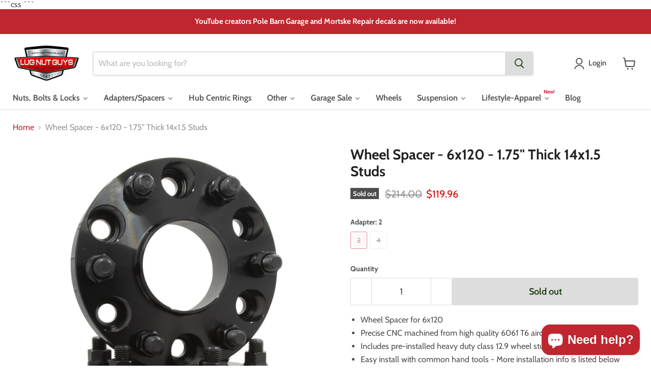

--- FILE ---
content_type: application/javascript; charset=utf-8
request_url: https://searchanise-ef84.kxcdn.com/preload_data.2Y0I5A1R0w.js
body_size: 9850
content:
window.Searchanise.preloadedSuggestions=['14x1.5 lug nuts','1/2 20 lug nuts','m14x1.5 lug nuts','lug nuts','12x1.5 lug nuts','7/16-20 lug nuts','american racing lug nuts','9/16-18 lug nuts','1/2 20 mag lug nuts','spline key','m12x1.5 lug nut','wheel adapters','hub centric rings','8 lug to 6 lug adapters','stainless steel lug nuts','wheel studs','14x1.5 lugs','12x1.25 lug nut','14x2 lugs','7/16-20 mag lug nuts','wheel adapter','10 spline lug nut socket','wheel spacer','6 lug to 5 lug adapters','1/2-20 lug nuts','bulge acorn lug nut 1/2-20','lug nut','m14x1.5 spline lug nuts','uni lug nuts','lug bolts','locking lug nuts','m14x1.5 lug bolt','black lug nuts','m12x1.25 lug nut','flat seat lug nuts','14x1.5 acorn','open end lug nuts','cragar lug nuts','12x1.5 17mm','14x1.5 lug bolt','12x1.5 conical nuts','center caps','wheel locks','mag washers','lug bolt','90 degree conical','uni-lug oval','m14 x 1.5 lug nuts','spike lug nuts','center cap','mag style lug nut 1/2-20','shank lug nut','12mmx1.5 lug nuts','red lug nuts','5x114.3 to 5x120','5x100 to 5x114.3','8x6.5 to 8x180','1/2 20 shank lug nuts','6x5.5 wheel spacer','5 lug to 6 lug adapters','wheel stud','9/16 lug nuts','6x5.5 to','lug nut washers','5/8 18 thread lug nut','ball seat lug nuts','14x1.5 lug studs','5x114.3 to 5x100','mag wheel lug nuts','mag lug nuts','wheel spacers','m12x1.5 lug nuts','bronze lug nuts','5x5.5 to 6x5.5','70.3mm hub rings','ford lug nuts','8x6.5 wheel spacers','left hand thread','5x5.5 to 5x5','toyota lug nuts','spline lug nuts','1/2 20 left hand lug nuts','lug studs','jl to jk wheels','dodge ram 1500','chevy lug nuts','1/2-20 wheel studs','6 spline lug nut key','2018 f150 lug nuts','et style bulge acorn lug nut 1/2-20','m12 x 1.5','20 lug nuts 7/16 chrome mag nut 75 shank cragar','et lug nuts 7/16','m14x2 lug nuts','14mm x 1.5','8x6.5 to 8x170','5/8 lug nuts','14x2 lug nut','acorn lug nut 9/16-18 chrome','wheel lock keys','14mmx1.5 lug nuts','5x5 to 5x4.75','valve stem','lug nut key','jeep jl to jk wheels','blue lug nuts','wheel stud conversion','tuner lug nuts','spiked lug nuts','ball seat','5x115 to 5x120','appliance roto step mag','m14x1.5 lug nuts set','5x120 to 5x115','5x108 to 5x114.3','f150 lug nuts','red lug nuts 14x1.5','hub rings','4 lug to 5 lug adapter','trailer lug nuts','4x100 to','5x5 to','hub centric','5x5.5 to','hub centric ring','5x4.75 to 5x120','open end','et style 1/2','et style','lug nuts 9/16 18','keystone washers','5x4.5 to 5x4.75','5x4.5 to 6x5.5','12x1.5 x 2','7/16 x 20 shank lug','toyota tundra lug nuts','1/2-20 lug nuts 13/16','bullet lug nuts','19mm lug nuts','8x6.5 to','enkei lug nuts','dodge ram 2500','5x100 to 5x120','12x1.5 bulge','1/2 x 20 lug nuts','2013 f150 lug nut','6x139.7 spacer','5x135 to 6x135 adapters','land rover','5x114.3 to 5x108','2014 ford f150','10 spline lug nut','7/16-20 et conical lug nut','purple lug nuts','orange lug nuts','5x100 to 5x112','12x1.25 lug studs','5x5 to 5x4.5','5x4.5 to 5x5','honda lug nuts','extended thread','left hand','7 spline lug nut key','one piece lug nut','pink lug nuts','5/8 18 lug nuts','8x170 to 8x6.5','1/2 20 lug nuts open','silverado lug nuts','12x1.75 lug nuts','wheel lock','jeep wrangler','1/2x20 chrome lug nuts','chrome lug nuts','center cap lug nuts 14x1.5','5x5 to 6x5.5','gunmetal lug nuts','lug nut washer','5x5.5 to 5x4.5 adapters','lug nuts for aluminum wheels','5x5 to 5x5.5','7/16 20 lug nuts','extended lug nuts','lug stud','jk to jl lug nuts','et whee','mag seat','aluminum lug nuts','et lug nuts','appliance style mag lug nut bushing','mustang lug nuts','locking lug nuts 14x1.5','long lug nuts','american racing','ford fusion','mag lug','lug nut covers','8 lug adapters','uni lug','honda 12x1.5 lug nuts','uni-lug washer','cragar 1/2x20','gold lug nuts','bulge acorn 3/4 hex open end lugs','5x110 to 5x114.3','2014 ford lug nuts','1/2 20 lug nuts acorn','5x120 to 5x114.3 adapters','jl to jk lug nuts','5x135 to 5x5','offset washers','2018 ford f150 lug nuts','14x1.5 et','5x105 to 5x114.3','1/2x20 lug nut','lug nuts 12 x 1.5','ford ranger','matte black lug nuts','keystone lug nuts and washers','5x4.75 to 5x5','5x115 to 5x114.3','steel wheel lug nuts','5x4.5 to 5x5.5','45 degree conical','6x135 to 6x5.5 wheel adapters','jk jl','valve stems','green lug nuts','13/16 lug nuts','chevy lug adapters','appliance roto','torq thrust lug nuts','1/2 lug nuts','mag lug nut','2022 gmc 1500 sierra','12 x 1.5 mm nuts','14x1.5 stud','1/2 20 lug nuts mag','red ball seat','12x1.5 lug nuts open end','gmc lug nuts','1/2-20 shank lug nuts','6x5.5 to 6x135','black chrome lug nuts','12x1.5 lug bolt','7/16 lug nuts','1/2 20 standard acorn lug nut','14x1.5 lug bolts','lug wheel lock nuts','4x100 to 5x114.3','14x1.5 lug nuts black','m12x1.5 lug bolt','wheel spacer 5x5.5 to 5x5.5 pattern','9/16 mag shank','5x4.5 to','centric hub ring','5x108 spacer','2016 f150 lugnuts','5x135 to 6x5.5','tacoma lug nuts','f250 lug nuts','5 to 6 lug adapters','1/2 20 lug bolts','shank lug nuts','cragar washers','5x4.75 to 5x4.5','m14x1.5 lug','5x100 to 5x110','7/16 lug nut','locking lug nut','bulge acorn lug nut 1/2-20 chrome','45 degree cone seat','dodge charger','1/2 20 left hand thread lug nuts','6x5.5 to 5x5.5','flat seat','5x120 to 5x4.75','chrome center cap','12x1.25 lug bolt','jl to jk','lug wrench','m12 x1.5','mercedes lug bolt','standard mag lug nut 1/2-20','12x1.5 extended lug nuts','jeep cherokee','4x114.3 to 5x114.3','14x1.5 open end','70.5 hub rings','5x100 to 5x114.3 adapters','toyota tacoma','5x120 to 5x120','oval uni-lug','wheel spacers ram 1500','nissan lug nut','7/16 wheel studs','1/2-20 lug nut','2015 f150 lug nuts','5x150 to 6x139.7','m12 1.25 wheel nut','lug nut socket','108mm to','hub ring','pontiac lugnuts','cragar lug nuts washers','5x135 to 5x139.7','dodge ram lug nuts','60 degree conical','stainless steel','dual thread','wheel bolts','valve stem cap','7/16-20 shank diameter','14x1.5 shank lug nuts','8 lug to 5 lug adapters','5x110 to 5x100','left hand lug nuts','6x114.3 to','5x5 to 5x5','duplex mag lug nuts','et washers','5/8-18 lug nut','6x4.5 to','m12 x 1.50 lug nut','5 spline lug nut key','12mm x 1.5','lug nut caps','5x120 to 5x114.3','toyota lug nuts for in alloy wheels','acorn lug nuts','5x127 to','2017 f150 lug nuts','to 5x5.5','70.5mm to','5x4.5 to 5x5.5 wheel adapters','ram 1500 lug nut','colored lug nuts','jeep jk lugnuts','wheel spacers 5 lug','lug nut studs','lug nuts ford maverick','5x112 to 5x110 adapters','3/8 lug nuts','75 shank diameter','ford f150','subaru lug nuts','chevy silverado','compatibility tool','5x112 to 5x114.3','long shank','lug nuts for jeep','6x4.5 to 6x5.5','56.1mm hub centric','jl wheels on a jk','mag shank','1/2 20 acorn lug nuts','dually mag lug nut','14x1.5 wheel nut','black locking lug nuts','m12x1.25 lug bolts','1/2 20 et lug nuts','83mm to','8 spline lug nut key','lug nut cover','wheel lock key','jeep jl lug nuts','4 to 5 lug adapters','open end lug nut','locking shank lug nuts','5x5.5 to 5x4.75 adapters','centric rings','6 lug to 8 lug adapters','7/16-20 conical seat open end bulge acorn extended thread lug nuts','14x1.5 spline lug nuts','14x1.5 mag lug nuts','5x5.5 to 5x135','spline tuner bulge acorn lug nut 12x1.25 chrome','8x180 to 8x6.5','keystone lugs','17mm hex','stud conversion','m12x1.5 mag wheel lug nuts','2018 silverado lugnuts','5 x 4.5 to 5 x 4.5 wheel','gm lug nut','12x1.5 mag shank lug nuts','hub centric spacer','14x1.5 lug','6x135 to','14x1.5 extended thread lug nuts','5x4.5 spacer','wheel spacer lug nuts','4x100 to 4x114 adapter','5x120 to 5x100','mag seat lug nuts','locking lug','65.1mm to','lug nuts 14 x 1.5','5x108 to','13/16 et mag wheel shank lugs','oem lug nuts','3mm wheel spacers','5x114.3 to 5x110','87.1 hub rings','5x110 to 5x120','hub-centric ring','white lug nuts','dodge charger lug nuts','6x135 to 5x5.5','black center','ford escape lug nuts','5x135 to','wheel center caps','conical seat','ford bronco','6x5.5 to 6x120','roto lugs','78.1mm to','jeep jk','spiked lug','5x127 to 5x115','6x120 to','nitto ridge grappler','ford fusion lug nuts','12x1.5 stud','5x114.3 to 6x139.7 adapters','14mmx1.5 black lug nuts','low profile lug bolts','12x1.25 mag','6 to 5 lug adapters','12x1.5 ball seat lug nuts','lug nuts 14x1.5','2010 f150 oem lug nuts','12x1.5 shank','14x2 lug nuts','to 5x5','ford escape','5x114.3 to 5x115','5x108 to 5x120','lug bolts 14x1.5','10 spline key','14x1.5 black','12 x 1.5 acorn','12x1.5 mag lug nut','8x200 spacers','12 s 1.5 lug nut','chrome washers','2017 ford expedition','flat top','is f350','black wheel locks','1/2-20 lh lug nuts','jeep wrangler lug nuts','corvette lug nuts','lug nut 9/16-18 3/4','2015 ford f150 lug nuts','m12 x 1.25','hostile wheel','m12x1.5 conical','7/16 20 lug nuts mag','torq thrust','5 lug to 4 lug adapter','mag lug nuts 12x1.5','hubcentric rings','bulge acorn','shank style','keystone lug nuts','5x114.3 spacer','73mm to','mag style lug nut','solid lug nuts','6x5.5 to 5x5','ford edge','5x4.5 to 5x4.5','lug bolts left hand thread 1/2-20 lh','4x4.5 to 5x4.75 wheel adapter','grey lug nuts','2017 tacoma lug nuts','6x5.5 to 5x4.5','centric hub rings','ford focus','m14 x 1.5','lug nuts 2016 f-150','dodge durango','8x180 spacers','steel lug nuts','ford lug nut','custom lug nuts','14x1.5 lug nut','jeep lug nuts','hub centric rings 106.1mm','6x5 to 6x5.5','14x1.5 locking lugs','12x1.5 open','5x114.3 to','to adapter','open lug nuts','7/8 lug nuts','lexus lug nuts','mag 14x1.5 lug nuts','acorn lug nut','black et style bulge acorn locking','lug nuts for steel wheels','6x120 to wheel adapters','et lug nuts 14x2','12x1.5 spline lug nuts','aluminum hub centric wheels ring','5x115 to','lug nut lock key','lug nuts for american racing mag wheels','acura lug nuts','12mm 1.5 lug nut','3/8 lug nut','5x135 to 5x5.5','enkei rims','chevrolet lug nut','m12 x 1.50 conical seat lug nuts gold','wheel stud conversion 1/2-20','2016 ford f150 lug nut set','standard acorn lug nut 13/16 hex','ford focus lug nut','7 spline lug tool','12x1.5 lug bolts','6 lug to 5 lug','1/2 20 extended thread lug nuts','5x127 to 5x120','5x105 to','2014 f150 lug nuts','5x5 to 5x115','gm black','12x1.5 lug nut','5x115 to 5x115','star lugs','7/16 mag wheel lug nuts','5x150 to 5x5','60.1mm to','metric lug nuts','2005 f150 lug nuts','toyota camry','6x139.7 to 6x135','gm lug nuts','lug nut 7/8 hex','radius seat lug nuts','5 lug to 6 lug','3/8-24 lug nuts','6 spline nuts','2023 lug nuts','part number','5x5.5 spacer','shank diameter','9/16 18 7/8 lug nuts','ford maverick','be lug nuts','wheel lug','center ca','standard mag lug nut','60 degree cone','5x115 to 5x127 wheel adapters','2 inch wheel spacer','1/2 20 open end lug nut','12 1.25 lug nut','12x1.5 shank lug nut','8 lug spacer','5x4.5 to 5x4.25','5x120 to','color lug nuts','1/2 20 conical 60 degree lug nuts','tpms sensors','1/2 x 13 lug nuts','stainless lug nut','5x112 to','wheel lug nuts','torque lug nuts','wheel stud conversion 14x1.5','jeep jl','toyota tundra','et style bulge acorn lug nut 12x1.5 chrome','black 7/16-20 lug nuts','5x5.5 to 5x150','9/16-18 7/8 hex chrome 1.9 flat top','2020 f150 lug nuts','7/16x20 shank style','5 lug nuts for ring','14 x 2 lug nuts','5x110 to 5x112','5x112 to 5x100','lug nut socket socket tool','tuner lugs','8205cc shank','14 mustang wheel spacer','2011 toyota camry','1/2 a 20 bullet lug nut','aftermarket aftermarket wheels lug nut','2022 silverado 1500 red lug nuts','76mm hub centric rings','mcgard lug nuts 12x1.5','return an item','5x105 to 5x105','lug key','12x1.5 lug nuts 13/16','2017 ford f150 lug nuts','my order','5x4.75 to 5','1/2 20 long shank lug nuts','replacement wheel studs','enkei rpf1','1/2 20 lug nuts black','gorilla lug nut','ram 2500 lug nuts','toyota corolla','subaru outback lug nuts','wheel stud conversion 12x1.5','lug nut 1954','14x1.5 spike lug','4x4.5 to 4x4.5 spacer','5x120 to 5x112 wheel adapters','5x5.5 to 6x135','wrangler lug nuts','1/2 x 20 x 3/4 chrome lug nut','14x1.25 lug bolt','14x1.5 studs','2019 f150 solid lug nuts','phone number','appliance step mag style lug nut','lug nut removal tool','73.1mm to','7/16-20 lug bolt','5x4.5 spacers','wheel adapters to','5x100 to 5x120.65','12x1.5 et','5x139.7 to','lug nuts for','black chrome','57.1mm to','jeep jk for jl wheels','mag shank lug nuts','rv lug nuts','5x5 to 5x5 wheel spacer','black 1/2-20 lug nuts','toyota 4runner','american thrust lug nuts','cragar sst','7/16x20 lug nuts','lock lug key','mcgard 14x1.5','extended thread lug nuts','et style 7/16','1/2x20 et black acorn','snowflake lug nuts','5x4.75 to 5x110','bronco sport','lock nuts','hub centric rings to 72.6','wheel spacer studs','jl to jk wheel locks','1/2-20 mag lug nuts','5x5 to 5x120','et 12x1.5','gmc sierra','lug nuts for a 2012 ford f-150','lug centric','12x1.5 studs','m12x1.5 stud','77.8mm to','1998 chevrolet silverado','bulge acorn lug nut','offset washer','14x1.5 shank','12x1.5 lug nuts toyota','1995 f150 lug nuts','et style bulge acorn lug nut 1/2-20 chrome','6x127 to 5 lug','6 to 8 adapters','1/2-20 et lug nut','ram 1500 lug nuts','3 inch spacers','mag washer','standard mag lug nut 7/16-20','ford f250 lug nuts','5x114 to 5x100','1997 chevy silverado lug nuts','2011 ford f150','cragar shank lug nuts','mag lugs','71.5mm to hub rings','61 shank diameter','et 14x1.5','lug bolts 1/2-20','hub cap','blue acorn lug nuts','installation torque','2013 f150 lug nuts','lug nuts 2013 dodge','2009 chevrolet silverado 1500 lug nuts & wheel locks','5x5.5 to 6x135 wheel adapters','spline lug','c corvette','5x4.75 to 5x115','12x1.5 black','66k648 lug nut set of 24','6x135 to 6x139.7','toyota tundra 2020','62 shank diameter','wheel nut','1/2 20 lug nut','red acorn','wheel adapter 5x5 to 5x5.5','black ram lugs','mercedes hub rings','2015 ford f150','2012 ford 150 lug nut','6 spline key','off center','7/16 lug nuts rh','5x114.3 lug nuts','lug nut lock','subaru crosstrek','ss lug nuts','5/8-18 lug nuts','12 1.5 lug nut','matte black','m12x1.75 lug nuts','14x1.5 open end lug nuts','m14x1.5 lug nuts locks','reverse thread lug nuts','5x4.75 to 5x4.5 wheel adapters','spline et','6x132 to','5x127 to 5x114.3','tuner style lug nuts','5x120 adapters','14x1.5 spline black','12x1.5 mag','8x165.1 to','8x170 to 8x170','4x100 to 5x100','black acorn lug nuts','nissan frontier','lug nuts for mag wheels','nissan titan','6x139.7 to','lug bolt 14x1.25','toyota locking lug nuts','5x4.25 to 5x4.5','1/2 20 conical lug nut','5 x 4.5 to 5 x','2006 dodge magnum','8x165.1 to 8x170','spline drive','lug nut sockets','dome top','63.4 to hub centric rings','72.6 to 64.1mm','wheel spacer 6x5.5','2011 f150 lugnuts','wheel stud converts','bullet bulge acorn lug nut 7/16 20 3/4 hex','lug nut tools','valve stem tpms','5x120 spacer','1/2×20 spike lug nut','replacement key','toyota lug nuts for steel wheels','standard acorn chrome 13/16','m14x1.5 shank','106mm to','6 to 8 lug adapters','wheel spacer 8x6.5','5x114.3 spacers','5x5 to 5x150','cadillac ats 2018','wheel adapter converts 5x115 5x120.65','lug nuts 1/2-20','lug nuts 7/16-20','1/2-20 open end lug nut','14x1.5 wheel locks','77.8mm hub centric rings','6 spline lug nut','3 hub centric rings','2.5 wheel spacers','5x112 to 5x115','5x114.3 to 5x105','lug nuts 14x2','jaguar lug nuts','1/2 20 mag lug nuts 1.38 shank','mm to mm','4x114.3 to','90 degree lug nut','hub centric rings 64.1 to','2019 silverado lug','dual thread lugnuts','pontiac trans am lug nuts','5x110 to','4x108 to','green center','87.1 to hub centric rings','112 mm hub ring','keystone offset washers','12x1.25 shank','14 x 1.5 lug nut','lh thread','4x4.5 to','66.6mm to','12x1.5 nuts','2004 ford f150','deep lug nuts','f250 superduty','2012 f150 lug nuts','spike lugs','gorilla 14x1.5','et style bulge acorn lug nut','8 to 6 lug','5x5 spacer','14x1.5mm lug nut','m12x1.5 acorn lug nut','wheel adapters 4x4.5 to 5x4.5','5x105 to 5x100','12x1.5 acorn lug nuts','5 x 114.3 to 5 x','bmw lug nuts','left hand bolt','open ended lug nuts','range rover','9/16-18 mag seat lug nuts','22 ram lug','1/2 13 lug nuts','black m12x1.5 lug nuts','hubcentric wheel spacers','2009 subaru impreza lug nuts','stainless lug nuts','4x114.3 to 4x100','5x4.75 to','5x5.5 to 5x4.5','2021 toyota camry','14x1.5 conical lug bolts','73.1mm to 67.1mm','12mm x 1.25','mag lug nuts 1/2-20','120mm to','bulge acorn 1/2-20 left','jeep jk lug nuts','5x150 to','wheel adapters for a 2020 gmc 1500','1/2-20 bulge acorn','titanium lug bolt 14x1.5','2004 ford mustang','black 14x1.5 lug nuts','hub rings 106.2','hub centric rings 71.5 to','12x1.5 acorn','1/2 ×20 1 shank black','74mm to','black spline lug nuts','hub centric rings 83mm to','1 inch spacer','us mag lug nuts','pontiac gto','wheel lug bolts','acorn locks','trailer lug','m12x1.5 seat','8x210 spacer','hub centric rings 66.1 to','gray lug nuts','locking lug nut keys','jk to jl','uni lug shank','jeep cherokee lug nuts','5x4.5 to 5x135','wheel nuts','open end bulge acorn lug nut','5x108 to 5x100','m12x1.5 studs','7/16 x 20 shank lug nut','2014 gmc sierra','1984 chevy camaro','roto lug','12x1.25 tuner locking lug','nitto recon grappler','spike lug nut','5x120 to 5x127 adapter','2017 silverado lug nuts','mcgard wheel locks','conical seat wheel bolt 14x1.5','hub centric rings 106.1mm to','5x4.5 to 5x120','9/16x18 lug nuts','5x5.5 to 5x5 wheel adapters','vw lug nuts','2024 lug nuts','aluminum wheel lug nuts ford','mag style','5x5 to 6x135 adapters','14x1.5 lug nuts flat','stainless steel lug nut','5x100 to 5x108 adapter','lug nut wrench','conical seat 60 degree','lug nuts 9/16','lug nuts for aftermarket wheels','mcgard lug nuts','to 6x120','12×1.25 lug nuts','wheel cart','wheel studs m14','5x114 to 5x108','wheel adapter bolts','5x114.3 to 5x112','sti spacer','blue lug nut','soft socket','m16x1.5 lugs','hubcentric ring','hub center rings','tuner lug','wheel adapters 5x100 to 5x114.3','spacer lug nuts','black tuner lug nuts 12x1.5','lug bolts 12x1.5','1 shank lug','16x1.5 lug','lug nuts black','lug nut cover cap','12x1.5 black lug nuts','1975 corvette black','to 6x5.5','duplex acorn','5x120 to 5x5','1987 chevy camaro','5x4.75 to 5x4.75','2019 lug nuts','m14x1.25 lug nut','hostile wheel lugs','bore center caps','12x1.5 lug nuts et','lug nut locks','lugs for studs','open end lugnuts','4x4.5 to 5x4.75','12.9 lug nut','6x114.3 to adapter','open end lug nuts 12x1.5','lug locks','lug nut et','lug nuts 7/16','10x1.25 thread','14 mm by 1.5','4x4 to 5x4.5','trailer wheels','12x1.5 lug studs','f-150 lug nuts','3/4 hex wrench','toyota rav4','rim bolt','14 1.5 lug nuts','15 mm hex lug','m14x1.5 lug nuts spline','dodge ram 2500 14x1.5 original','open end 12x1.5','50mm lug bolt','2021 ford f150','ball lug nuts','14x1.5 et lugs','corvette aluminum wheel lug nuts','centric ring','2013 ford f150 lug nuts','wheel adapter converts 5x5 to 5x120 1.25 thick','acorn lug nut 1/2-20','open end et style bulge acorn lug nut 1/2-20','66.9 hub centric ring','10 spline lug nut tool','spline drive tuner conical','bulge acorn lug nut 14x1.5','1/2 20 locking lug nut','ford explorer','lug nut 14x1.5 black','14mm lug nuts','toyota tundra 2000-2019','7/16 x 20 lug nuts','black lugnuts 2022 ford f150','lug shank diameter 0.75','121.3 hub rings','acorn lug','hub centric rings 67.1 to','5x100 to','dually lug nuts','m14x1.5 studs','et style bulge acorn','4x130 to','toyota highlander','2010 f150 lug nuts','ball seat 12x1.5','2003 dodge ram lug nuts','h113 rage','5x150 toyota','dually mag','m12x1.25 mag','m14x1.5 thread with a length bolt','h 1 line','2015 toyota avalon','tuner bolt','spline et tuner bulge acorn lug nut 7/16-20 chrome','14x1.5 22mm','right hand lug nuts','super duty lug nuts','7/16 mag shank','5 x to 5 x','2009 dodge charger','5x4.25 to 5x4.75','66.6mm to 57.1mm','2015 chevy silverado 1500 lug nuts','5x112 to 5x120','camaro lug nuts','5x4.5 to 6x5.5 wheel adapters','12 x 1.25 lug nuts','spline lug nut','5x4.5 to 5x4.5 spacers','bulge acorn lug nut 12x1.5 black 3/4 hex','12x1.5 bulge acorn','5 lug to 5 lug','cragar lug nut','pearl black lug nuts','bulge acorn lug nuts 14x1.5','mag wheel','et style bulge acorn lug nuts','m12-1.50 acorn nuts','3 inch wheel spacers','mkw wheel','11/16 hex 7/16 thread lug nut','12 x 1.5 lug nuts','wheel adapters from 5 lug to 8 lug','m14x1.5 shank lug nuts','14x1.25 wheel lock','45 degree conical seat','nissan rogue','open end et style bulge acorn lug nut','ford mustang','mag lug nut 1/2-20','45 degree seat','convert 6 lug to 5 lug adapters','1994 ford f150','2006 ford f150 oe lug nut','appliance lug','hostile sprocket','chrome valve stems','7804 lug nut','1/2x20 shank lug nuts','dodge ram','left thread','12 x 1.75 lug nut','12x1.5 locking lug nuts','2016 silverado lugnuts','et uni lug','short shank lugnuts','wheel spacers for 2007 ford','ram 3500 lug nuts','5x114.3 to 5x100 adapters','standard mag 1/2-20','12x1.5 wheel studs','shank lugnuts','14x1.5 13/16 lug nuts','ford edge oe lug nuts','open end 1/2 20 lug nuts','2016 ford lug nuts','2014 ford f150 lug nuts','bulge lug nuts','5x5 spacer/adapter','m12x1.5 lug','5x120 to 5x115 wheel adapters','lug washers','ford f250','lug nuts 12x1.25','lug nuts 2014 ford f150','12x1.5 et lug nuts','9/16-18 mag lug nuts','conical extended thread lug nuts','mag wheel washers','5x120.7 to 5x120','duplex xxl','trailer lug nuts 1/2 20 thread','12mm stud','valve cap','uni lug washer','m14x1.5 mag wheel lug nuts','12x1.5 open end lug nuts','hex x','78mm to','12x1.5 mag lug nuts','bulge acorn nut','5x135 to 5x4.5','chrome center caps','wheel adapters 6x5.5 to','2012 jeep wrangler','dodge lug nuts','12 x 1.5 cone','2009 ford f150','lugs nuts','to 5x120','black shank lug nuts','8 to 5x5.5','set of 24 lug nuts 7/8 2011 ford f150','12x1.25 et','steel wheels','wheel key','hub centric adapter','duplex thread','5/8 lug bolt','130.8mm to','open end acorn','1/2 20 lug nuts flat','1 inch lug nut','red lug nuts for 2017 car','ford to gm 5 to 5','ford explorer lugs','2020 silverado 1500 lug nuts hex','studs for','6 lug to 4 lug','audi a','20x10 wheel','m12x1.25 lug nut spline','14x1.5 et style','bulge acorn 12x1.5','et style bulge acorn lug nut 12x1.25 chrome','1/2 in 20 lug nuts','black mag lug nuts','flat black lug nuts','infiniti factory','6x139.7 lug nut','wheel lug nut m14x1.5 22mm hex factory','lug nut 1,5','m14x1.5 spline lugs','6x5.5 to 5x4.75','wheel spacer 5x4.5','security lug nut','wheel caps','12x1.25 mag lug nut','radius seat','standard mag lug nuts 7/16-20 dome top 75 shank','roto step','19mm hex','what size lug nuts fit a 2014 ford f150','5x135 spacers','8x170 to 8x180','gmc canyon','6x5.5 to 6x5.5 wheel spacer','5x100 to 5x108','5x120 to 5x4.5','83.06 to rings','64.1mm to','made in usa','spoke lug','contact number','cragar sst mag 7/16-20','sst mag lug nut 1/2-20','6x5.5 to 6x4.5','14x1.5 open','2018 f150 lug nuts oe','54.1mm to','1/2 20 lug studs','wheel bolt','torque specifications','black lugnuts','1/2 locking lug nuts','nitto mud grappler','14 lug nut','0.87 shank mag wheels','wheel spacer 5x4.75','1104 lug nuts','tacoma to tundra','shoulder lug nuts','dodge adapters','f350 lug nuts','black 9/16-18 spline lug nut','lug nut adapter','cragar ss 1/2 lug nut','cragar offset washers','subaru crosstrek lug nuts','lug hole','14mm lug nut','nitto tires','2019 f150 black','5 on 5 to adapter','spline lug nut key','7/16-20 chrome lug nuts','14x2 black','converts 5 lug','shank lug nut 12x1.25','oval washers','9/16 x 18 lug nut','lug nut stud','12x1.25 chrome lug nuts','to 5x4.75','spacers 8x6.5','chrysler lug nuts','after market lug nuts','one piece lug nuts','acorn 1/2-20 lug nuts','wheel adapters 5x115 to 5x120','lh rh lug nuts','chevy k10 lug nuts','22mm lug nut thread','black lock','lincoln lug nuts','12x1.5 flat seat','shank style lug nuts','f250 super duty','to 5x4.5','73.1mm to 63.4','ford edge lug nuts','m14x1.5 lug bolts','5x4.75 to 5x112','m12x1.5 lug nut ball seat','solid lug nuts f150','lug studs 1/2-20','mazda lug nuts','2006 toyota camry','left hand thread lug nuts','ford ranger lug nuts','2023 ford black lug nuts','2014 lug nuts','factory lug nuts','lug bolts 14x1.25 black conical stud bolt 28mm shank','open end lug','toyota tacoma 2009','washers for','2003 toyota tacoma','lug nut 14x1.5','wheel spacers corvette','2020 lug nuts','lug nuts 1/2 20','bullet lug nut','et spline','bulge acorn lug nut 1/2-20 3/4 hex','jl wheels on jk','5x115 to 5x4.75','hub centric rings 108mm to 78.1mm','9/16-18 lug nuts set of 32','hostile rims','spline lug socket','60 shank diameter','bulge acorn lug nut 1/2-20 black 3/4 hex','shank offset','track order','1 shank lug nuts','lug nut soft socket tool','8 spline key','59 shank diameter','3/4 hex 14x1.5 lug nut','5x100 to 5x120 adapters','shank lugnuts shank diameter','5 to 4 lug adapters','spline 12x1.5 acorn bulge','wheel adapters 5x4.75 to 6x5.5','4x108 to 4x100','5x5 to 5x114.3','lug nut 12x1.5','toyota lug nuts that fit','centerline mag nuts','1/2-20 lug nuts for mopar wheels','m12x1.5 cragar','5x114 67 to 5x114.3 60','et spike lug nuts','trailer lug bolts','aluminum wheel lug nuts','mag x','5/8 lug nut','5x114.3 to 5x135','8 bolt lug wheel adapters','x 3/4 x','lug nut washers for keystone','6x4.5 to 5 lugs','5x120 to 5x108','lugs for ram 2500','20 new chrome acorn lug nuts 10 rh right 10 lh left mopar','6x139.7 to 5x114.3 wheel adapter','5x127 to 5x135','5x5.5 to 8','et open end','5x4.25 to','5x120 to 5x110 wheel adapter','wheels lug nuts','5x115 black nuts','4x100 spacer','cragar uni-lug oval','honda rings','5x114.3 to 5x115 adapters','conical seat 45 degree','5x130 to','7/16 shank nut','12x1.5 et conical','5x114 to 5x120 adapter set','chrome lug bolts','531142 lug nuts','1/2 x 20 x','1/2 lug bolts','et mag','8 lug to 10 lug','1988 toyota 4runner lug nut','5x100 to 5x115 wheel adapters','et style bulge acorn lug nuts 12x1.5 black','8x170 to','wheel washers','12mm acorn','round top lug nuts','lug nuts 12x1.5','8x180 to 8x170','ford expedition','2011 f-150 lug nuts','2020 toyota tundra','cragar ss','wheel lock set','6x5.5 to 6x5','12mm lug nut','black lug nuts 14x1.5','2018 chevy silverado 1500','0.5 thick wheel spacer','x jeep','7/16x20 cragar','lug nuts bulge acorn 1/2-20 chrome 1.9','9/16-18 wheel locks','chevelle lugnuts','2017 jeep wrangler unlimited','2016 ram 1500 lugs','hub centric rings 70.1 to','6x139.7 to 5x139.7','2012 toyota camry','6 lug to 8','universal lug adapters','12x1.25 lug nuts','5 x to 5 x 4.5','enkei rpf1 lugs','7 spline lug nuts','12 x 1.5 spline','wheel nuts ford escape','flat lug nuts','1/2 acorn bulge','20mm spacer','center line','adapters to','70.5 hub rings to','114.3 lug nuts','2015 jeep cherokee','mag nut','flat seat lug bolts','5x5 to 6x135','12 x 1.5 mag lug nuts','spline drive bulge acorn lug nut 14x1.5 xl long black','hub centric rings 56.1','71.5 hub rings','f 150 lug nuts','lug shank diameter','thin wall socket','lift kit','5x120 to 5x112','5x4.5 to 5x112','7/16x20 lug nut','standard acorn','1975 chevrolet lug nut','12x1.5 tuner conical nuts','chevy colorado lugnuts','cone seat lug nuts 9/16x18','95 hub bore','wheel adapter 5x114.3 to 5x110','lug nut covers black','f350 lug nuts 14x1.5mm','jeep tj','washers for lug nuts','5x112 spacer','7/16-20 lug bolts','2004 toyota highlander wheel lock key','lug nut cap','1.5 lug nut','5x100 spacer','shank length','1/2 20 mag lug nuts shank','orange lugs','spline lugs','12x1 5 mag style','4 wheel adapters bolts','c10 lugnuts','5×5.5 to wheel','2006 camry lugnuts','black 7/16 spline','7/16 left hand thread lugnuts','lug nut 2024','5x5 spacers','wheel adapter 5x100 to 5x114','m12x1.5 21mm hex','wheel spacer 5x4.5 to 5x4.5 1.25 thick','5x4.75 to 5x5 wheel adapters','71.6 hub centric rings','7/16 thread 13/16 hex','5x150 to 6x5.5','acorn bulge','1/2×20 lug nuts','et lug nuts m14x1.5','lug nuts toyota 4runner 1997','m12 1.5 lug nut','14x2 bulge acorn','acorn lug nuts 12x1.5 13/16 hex','lug nuts m14x1.5','5x100 to 5x110 wheel adapter','to 8x180 wheel','2022 ram 2500 lug','et washer','lug nuts with washers','spiral lug nuts','5x114.3 to 4x100','m14x1.5 stud','mercedes benz','round top mag','5x110 to 5x105','toyota mag wheel lock','wheel lug nut','lugnut cap','14x1.5 lug nuts open end','5x115 spacers','race star','7/16-20 open lug nuts','et style bulge acorn lug nuts 14x1.5','thickness adapter','closed acorn nuts','7 spline key','9/16-18 13/16 lug nut','2007 dodge ram','m12 x 1.5 bulge','22 chrome rim','open end bulge acorn lug nuts 9/16-18 13/16 hex','tuner socket','1/2 lh chrome','oe replacement','2015 lug nuts','5x114.3 wheel spacer','m12x1.5 ball seat lug nut','2011 nissan altima','appliance roto step mag style lug nuts 7/16-20 chrome appliance roto step mag style lug nuts 7/16-20 chrome','7/16-20 lug nut','camaro ss wheel spacer','2011 f150 lug nuts','6 lug adapter','75 shank mag 1/2','6x5.5 to 6x135 wheel adapters','lug nuts jeep','dually acorn nut','5/8 18 lug nut','1/2-20 lugs for oem mustang wheels','lug nuts star','7/16-20 torque lug nuts','lug nuts mag style','1/2 × 20 lug nut','2018 ford lug nuts 12 x 1.5','m14 x 1.5 75 shank','7/16-20 13/16 lug nuts','6 lug to lug','12 x 1.25 19mm hex','12x1.5 40mm','racing lug nuts','mag wheel 1/2 20','lock lug nut','5x120 to 5x114','14x1.5 et bulge','14x1.5 28mm','1964 ford lugs','dual thread gm','stain steel lug nuts','enkei raijin','disc brake','et style 12x1.5','7/16-20 open end lug nuts','9/16 18 lug nuts','tundra lug nuts','wheel lugs','bulge acorn lug nuts 12x1.5 chrome 3/4 hex','mag lug washers','9 point star','m14 studs','7/16 20 wheel nuts','1/2 20 black lug nuts','all seat','lug nuts for 1967 chevelle','black lug nuts jeep jk','6 lug spacer','alloy wheel lug nuts','thin wall','2018 ford f150','5x114.3 wheels','thread lug nuts','chevy colorado','m12x1.5 bolt','6x135 to 6x5.5','open end mag lug nuts','14×1.5 lug nuts','1/2-20 spike lugnuts','wheel studs 14x1.5','18x9 8 lug','dodge challenger lug','12 spline lugnuts','73 to 67.1mm','neochrome lug nuts','12x1.25 studs','14x1.5 flat seat lug nuts','lh lug nuts','10mm spacer','5x4.75 to 6x5.5','67.1 to 60.1mm','1/2 aluminum lug','2015 jeep wrangler jk lugnuts','lug bolts 12x1.5 tuner stud bolt','m12 x1.25 17mm','5x135 x 5x135','1/2-20 chrome acorn lugs','115 to 120 bolt pattern','1/2 conical seat','2000 toyota avalon','lug nuts for my 77 chevrolet c10','wheel,lug with a 61 shank size','12 x 1.5 bulge nut','2002 ford lug nuts & wheel locks','5x5 to 5x115 wheel adapters','1979 ford f150','lug bolt 19mm hex','5x5 to 5x135','106.1mm to 93.1mm','9/16-18 lug nuts chrome','black spline','all season tires','5x114.3 to 5x114.3 adapters','lug nuts ford','5 lug to 8 lugs adapters','9/16 left hand thread lug nuts','6x120 to 6x5.5','63.4 hub rings','wheel adapters 6x135 to','lug nuts m12x1.5','5x4.5 to 6x139.7','lug bolts 14x1.5 chrome conical stud bolt 40mm shank','4 lug spacers','adapter 5x 120','mag lug nuts m12x1.5','red spike lug nuts','acorn lug nuts 9/16-18','m14x1.5 lug nuts with shank','75mm to','et lug','12x1.75 stud','14x1.5 locking lugs black','jeep tj lug nuts','open lug nut','2022 toyota rav4 locking lugs','5x100 to 5x114','spline lock','1/2 20 chrome lug nuts','ram lugnuts','2008 ford f150 adapters','72.6mm to 67.1mm','1/2 mag lugs nuts with cragar washers','x 20 x lug bolts','lug nut tool','2019 nissan murano lug nuts','1976 camaro lugnuts','hub centric rings 74.1','ford ranger lugs 12x1.5','14x1.5 had hex 7/8','splinedrive lug','1 inch wheel spacer','bulge acorn lug nut 7/16','64.1 to 73.1mm','mopar right hand','20 chrome lug nuts 1/2-20','vw lug bolts','6x132 to 5 lug','1/2 20 lug bolt','10 1/2 20 left hand 10 1/2 20 hand','bronco lug nuts','wheel adapter to','5x120.65 to 5x120','volvo vehicles','6x5.5 to 6x4.5 wheel adapters','chevy 2500 lug nuts','conical seat lug nuts','low profile','lug bolts 14x1.5 black','rims 4x100 enkei rims','lug nut 7/8 hex for 2017 f150','14x1.5 wheel studs','95 to 106.1mm','19 mm hex','7/16-20 lug studs','12 20 lug nuts','contact us','1/8 thick wheel spacers','et style bulge acorn lug nut 14x1.5','had 14 x 1.5 acorn','12x1.5 spline','5x114.3 to 5x112 adapters','aftermarket lug nuts','hostile predator','lugnuts for 2011 ford f150','1 7/8 21mm lug nuts','acorn style lug nuts','lug nuts 2015 jeep','13/16 20 lug nuts','vehicle bore 106.1 to wheel bore 95.1','1970 mustang spline','70.5 to 82.8mm','chevy lugnut','spline tuner bulge acorn lug nut 12x1.5','to 8x170','chrome mag lug nuts','5x127 to 5x100','12x1.5 lug nuts 19mm black','lug nuts chevy','land rover lug nuts','et style bulge acorn lug nuts 12x1.5','6x127 to','chrome 1/2-20 flat seat lug nuts','bulge acorn lug nut 12x1.5','m14x1.5 lug nut','6x135 to 6x139.7 adapter','5x110 to 5x115','adapters 5x5.5 to 6x5.5','5x110 to 5x115 wheel adapters','bmw spacer','1/2-20 black lug nuts','4x100 to 4x108 wheel adapters','78 corvette lug nutss','uni-lug wheel nuts 7/16-20','2006 chevy silverado','12x1.25 zinc','14x1.5 conical lugs','rav4 lug nuts','2011 silverado spline lug nuts','2015 jeep wrangler lug nuts','2016 dodge ram 1500','land cruiser','14x1.5 bolt','lug nuts 14x1.5 et oe style replacement fits many dodge ram jeep and gm cars and trucks','1/2x20 lug nuts','2017 f150 lug nuts chrome','14x1.5 ball seat','nitto ridge grappler 35x12.50r17','to 5x112','lug nut wheel key','6x135 to 5x120','f350 superduty','14x1.5 lock','13/16 lug nut','lug nuts 1/2-20 chrome oe style replacement fits jeep jl wheels on jk','lug nuts 12x1.5 chrome replacement lugs fits ford fusion focus oe wheels','m12-1.50 thread 19mm hex wheel lug nut','wheel adapter converts 6 lug 6x5.5 to 5 lug 5x4.5','enkei m6','mag nuts','hub centric rings to 110mm','cone seat lug nuts m14x1.5','mag lug nut 1/2 20','5x114.3 to 5x127','lug nuts key','american racing wheels','5mm spacer','long lug nut','spline drive lug nuts','subaru outback','12x1.25 shank lug nut','5x100 to 5x4.75','et style 12mmx1.25','left hand thread 9/16 18 lugnuts','magnum 500 lug nuts','12x1.5 ball seat','5x120.65 to 5x114.3 adapters','crown victoria','alloy nuts','to 5x127','1/2 20 wheel stud','mag wheel lug nuts 1/2 shank','shank nut','small diameter lug nuts','nissan maxima 2012','m12x1.5 lug nuts bulge acorn 19mm 3/4','5x114 to','14x1.5 spike lug nuts','bulge acorn lug nut 12x1.5 chrome 3/4 hex flat top','hub centric adapters','10x1 25 chrome','5x115 spacer','2012 ford lug nuts','5x115 to 5x5 wheel adapters','14x1.5 open extended thread lug nuts','1/2-20 locking lug nuts','7/16 20 open end','2022 toyota tacoma','m12-1.5 lug nut','2023 challenger lug','replacement lug nuts for ram 2500','8x6.5 9/16-18 studs','82.8mm to 71.5','5x4.5 et lug nuts','f150 2008 lug nut','m12x1.5 lug bolt conical 60 degree','flat black lug nuts f150','oval lug nuts 12 x 1.5','wheel lug 7/16-20 washer 1.38','cragar uni-lug','wheel spacers 8x165.1','1/2x20 lug bolts','2022 nissan sentra wheel locks','6x5.5 to 6x5.5','roto lug tool','mag wheel lugnuts','spline acorn lug nuts','2020 toyota rav4 wheel locks','hub rings 70mm','5 lug wheel spacers','low profile lug nuts','wheel stud 12x1.25','to 60.1mm','lug nuts for wheels','12x1.5 long shank lug nuts','extended wheel studs','a washer','m12x1.5 lug bolts','6550-6550b8-108 thickness','et locking lug nuts','piece lug nut','spline 12 x','1/2 coni al','3/4 lug nuts','7/16 acorn nuts','locking wheel key','blue lug nuts f150','2018 ford f150 locking lug nuts','2005 mustang lug nuts','14x1.5 ball seat lug nuts','toyota tacoma lugnuts','neo chrome lug nuts','m12x1.25 lug nuts','fifth wheel','2015 ford lug nuts','2003 ford f150','order track','5x114.3 to 5x115 1 thick','m12x1.5 open','7/16-20 lug nuts open end','5x100 wheel spacer','et wheels washers','2010 silverado lug nuts','hub cap lug nut','spline lug key','t shirt','4 spline key','porsche lug nuts','honda s2000','14x1.5 stud conversion','5x127 to 5x139.7','bronco wheel spacers','1/2 20 open lug nuts','nissan maxima lugnuts','12x1.5 conical','open ended','2014 f150 solid lug nuts','6x135 to 5x135 wheel adapters','4x108 to 5x114.3','1/2-20 chrome 3/4 hex 1.75 tall 1','standard mag lug 1/2-20','12x1.5 lug nuts with','red x 1.5','5 lug spacer for chevy','5 to 8 lug adapters','1/2-20 acorn open end','15 mm hex','1/2 20 flat seat lug nuts','2020 ram 1500 lug nuts','12x1.50 lug','5x114.3 5x114.3 spacers','12mmx1.5 lug nuts conical','shank nuts 7/16x20','1/2 20 left hand','1/2-20 13/16 bulge lug nuts','72.6 to 67.1mm','8x6.5 to 8x180 14x1.5','honda lugnuts','mag wheel lugs','lug bolt 14x1.5','lug nuts and washers','1985 toyota 4x4 pickup lug nuts','21mm socket','to 5x114.3','2mm spacer','14x1.5 chrome','114.3 to 5x108','7/16-20 bulge acorn','5x4.5 to 5x4.75 2 thick adapter','5x4.5 wheel spacer','mag seat 14x1.5','1/2 20 et lh lug nuts','5x5 1 spacer','m14 lug nuts','wheel studs 1966 charger','14x1.5 19mm lug nuts','panther lug nut','ford to chevy','shank style lug nut','spline lug nut tool key','74.1mm to 64.1mm','2022 f150 lug nuts','14x1.5 spline','lug nuts 14x1.5 et','10 lug to 10','lug nut adapters','8x165.1 spacer','tapered lug nuts','20 mm spacer','5/8 18 thread lug','6x135 to 5x135','red lug nut','12x1.5 locking acorn lug nut','chrome acorn lug nuts','adapters 5x150 to 1.5','conical tapered','black spline 1/2-20','108mm to 108mm','factory 14mmx1.5 lug nuts','14x1.5 45mm shank','2003 ford lugnut','bulge acorn lug nut 7/16 13/16 hex','wheels spacer 6x139.7 to bolt pattern','lug bolt 1/2 20','62 lug nut hole','8x170 to 6 lug','lugnuts for 2020 ram 1500','et 1/2x20','2020 chevy silverado 1500 lug nuts','14x1.5 mag','wheel lock nuts 1.5','3/8 24 lug nuts','duplex mag lug nuts 14x1.5 chrome 1.0 shank 0.75 diameter 7/8 hex with washers','convert 6 lug to 5 lug adapters dodge ram','lock nut key','2005 tacoma lug nuts','10mm wheel spacers for','12 x 1.25 mag','et lug nut','1/2 20 mag seat with washer','locking lugs','red lug nuts acorn','2015 silverado lugnuts','tj to jl','to 5x114','chrome lug nuts for ford','hostile rage','108 to 77.8mm','5 lug to 6 lug adapters 6x5.5','2005 toyota camry','1963 ford thunderbird acorn conical seat lugnut','open end bulge acorn lug nut 12x1.5 17mm hex','oem lug nuts for 2014 ford f150','m12 x 1.75','jeep wheel spacers','ford f350','1955 left hand thread','thin lug nut','m14 conical','2.5 lug nuts','2020 ford explorer st lug nuts','5x139.7 to 6x139.7 wheel adapters','5x135 to 5x114.3','106 to 78.1mm','toyota tundra locking lug nuts','1/2 20 acorn bulge','1.25 wheel spacer','tool key','5x135 to 5x135 wheel spacers','mopar left hand nuts','bulge acorn lug nuts','to adapters','lug nuts for torque','5 lug to 4 lug','shank bullet','5x150 to 5x4.5','5x4.5 to 5x110','6 x 6.5 to 5 x','1999 lug nuts','20 12x1.5 lug 3/4 hex','neo chrome','72.6 to 56.1mm','stick on wheel','bulge acorn chrome','110mm to','12x1.5 et black','m14x1.5 wheel studs','6x135 spacer','open end lug nuts et','12x1.5 19mm','aluminum valve stems','m12x1.5 open end lug nut','m14x1.5 acorn lug nuts','14x1.5 ford','5x139.7 to 6x139.7','lug nuts for 2006 f-150'];

--- FILE ---
content_type: text/javascript
request_url: https://cdn.shopify.com/extensions/019b7cd0-6587-73c3-9937-bcc2249fa2c4/lb-upsell-227/assets/p-bfbaae6e.entry.js
body_size: 2055
content:
import{r as t,c as i,h as e}from"./p-7e27bc57.js";import{V as a}from"./p-371093c2.js";import{t as d,c as s,d as p,u as o,g as c,p as l,L as h,T as r}from"./p-b7ebbdd0.js";const n=class{constructor(e){t(this,e),this.ppcseModalClosed=i(this,"ppcseModalClosed",7),this.product=void 0,this.calcTotal=void 0,this.currency=void 0,this.handleCartOnClick=void 0,this.widget=void 0,this.showAddToCart=!0,this.reRender=void 0,this.quantity=void 0,this.isAddtoCartLoading=void 0,this.isToastShown=void 0,this.selectedImageIndex=0,this.variantFeaturedImgSrc=void 0}async addToCartOnSuccess(){this.isAddtoCartLoading&&(this.isAddtoCartLoading=!1,this.isToastShown=!0)}watchPropHandler(){this.variantFeaturedImgSrc=this.product&&this.product.selectedVariant&&this.product.selectedVariant.featuredImageSrc}async variantChanged(t){let i=document.getElementById("ppcse-test-modal1");i&&"block"===i.style.display&&(this.product.selectedVariant=t,this.variantFeaturedImgSrc=this.product&&this.product.selectedVariant&&this.product.selectedVariant.featuredImageSrc,this.reRender=!this.reRender)}addToCartClicked(){this.handleCartOnClick({product:this.product,quantity:1}),this.isAddtoCartLoading=!0}componentDidRender(){d()}componentDidLoad(){d()}render(){const t=this.product&&this.product.options.map((t=>t.name)).join(` ${this.widget.metadata.variantsGroupSeperator||"-"} `),i=this.product&&1===this.product.variants.length&&"Default Title"===this.product.variants[0].title;return e("div",{key:"8a72c5958a2f8b8a0e9a572339fc3a847b1e0d7a"},e("div",{key:"af2ebb54a4c262869445508893ca8efbb34a8345",class:"ppcse-modal-bg lb-upsell-modal-bg",id:"ppcse-modal-bg1"},e("span",{key:"b9b3753dd50effa2abe3a4e029cd8fd9189e031a"})),e("div",{key:"d7a6573b7198899df571f17ed629d4ba50e5c98c",class:"ppcse-modal-wrap lb-upsell-modal-wrap",id:"ppcse-test-modal1"},this.product&&e("div",{key:"ac2cfdbb21cb7fb1f266ef5ac0e26fd0f4f240e2"},e("div",{key:"44f47f3a7aba5d2238d00b1caedba70de1a8c042",class:"ppcse-close"},e("span",{key:"6c01d05de8ad9124ab7bca872c6e3377bf9c0cd6",onClick:()=>{document.getElementById("ppcse-test-modal1").style.display="none",document.getElementById("ppcse-modal-bg1").style.display="none",this.selectedImageIndex=0,this.variantFeaturedImgSrc=void 0,this.isToastShown=!1,this.product=void 0,this.ppcseModalClosed.emit()}},"×")),e("div",{key:"7ca42755b3c40e8f62cf59f1a9720ba7c58bb942",class:"ppcse-modal-container"},this.product.images&&this.product.images.length>1&&e("div",{key:"c8a2bbae3c94ea1abae137bb172ae5dd02b6ee16",class:"ppcse-modal-prod-thumbnail-cont"},this.product.images.filter(((t,i)=>t&&i<5)).map(((t,i)=>e("img",{src:s(t,100),alt:p(t,this.product.media),class:"ppcse-modal-prod-thumbnail-img  "+(this.variantFeaturedImgSrc||this.selectedImageIndex!==i?"":"ppcse-modal-prod-thumbnail-img-border"),onClick:()=>{this.selectedImageIndex=i,this.variantFeaturedImgSrc=void 0}})))),e("div",{key:"6e1d7d2efc381a78d158194afc47c8edde8c4f13",class:"ppcse-modal-prod-lt "+(this.product.images&&this.product.images.length<=1?"ppcse-modal-prod-lt-full-width":"")},e("div",{key:"7e804002728f943317eb782548c8e0f4408da47d",class:"ppcse-modal-prod-lt-img"},e("img",{key:"96dab0fe11900a3428b541cea6817a9185673a15",src:s(this.selectedImageIndex>=0?this.variantFeaturedImgSrc||this.product.images[this.selectedImageIndex]:this.product.featured_image,this.widget.imageResolution||400),alt:p(this.selectedImageIndex>=0?this.variantFeaturedImgSrc||this.product.images[this.selectedImageIndex]:this.product.featured_image,this.product.media),class:"ppcse-modal-prod-img"})),e("div",{key:"4fa78fbb4007a3c55045daaa95f0333ca860d8ea",class:"ppcse-modal-prod-lt-details"},e("h3",{key:"c7f5865aec3fe7ce9002cdb2a4793ce34c6ffa7a",class:"ppcse-modal-prod-title"},this.product.title),e("h3",{key:"42c408b89247f42b99bdecdf5aeb71171b9e890b",class:"ppcse-modal-prod-price"},e("b",{key:"cc0a02c5634f334843b40dd2b8365c397cc9712f",class:(this.product.selectedVariant.compareAtPrice?"ppcs-sale-price":"")+" lb-upsell-money","data-amount":o(this.product.selectedVariant&&this.product.selectedVariant.id&&this.product.selectedVariant.price||parseInt(this.product.price),this.widget.metadata.isAmountNoDecimals)},c(this.product.selectedVariant&&this.product.selectedVariant.id&&this.product.selectedVariant.price||parseInt(this.product.price),this.widget.metadata)),this.product.selectedVariant.compareAtPrice&&e("span",{key:"2e9773d03268fcef16d71f79f6f23f7d440a4bce"}," ",e("small",{key:"d4751c5a872875dbc9dd67b25330c322752cba70",class:"ppcse-modal-compare-at-price","data-amount":o(this.product.selectedVariant&&this.product.selectedVariant.id&&this.product.selectedVariant.compareAtPrice,this.widget.metadata.isAmountNoDecimals)},c(this.product.selectedVariant&&this.product.selectedVariant.id&&this.product.selectedVariant.compareAtPrice,this.widget.metadata))),l(this.product,this.widget,"popup")),e("div",{key:"8d50c3c6a3ca9ae4efda669d614bb9ea1a45c2b5"},!i&&e("span",{key:"dffb491fc5e704ab18fdf049b98eeeb2db61aad4"},e("label",{key:"1c59ccdb652b7375a009a98b489df1d46238e01e",class:"ppcse-modal-form-label",htmlFor:"variantsLabel"},t),e("br",{key:"8dbf06afa3a0d34bafcac567314b1a32f933f069"})),e(a,{key:"99efde39398c88aa1c1e3389f5b478ac40876714",variantsGroupSeperator:this.widget.metadata.variantsGroupSeperator,variants:this.product.variants,calcTotal:this.calcTotal,product:this.product,options:this.product.options,isPreview:!0,selectedVariantId:this.product.selectedVariant&&this.product.selectedVariant.id}),this.product.variants.length&&!i&&e("br",{key:"2a0cf9b62ba8d2800a3cd6c032ff43026060d95d"})),e("div",{key:"c8bf6c098ec99841e8556f497f4be2a670a5ed5a"},this.showAddToCart&&(this.isAddtoCartLoading?e("button",{class:"ppcse-modal-form-control ppcse-tot-btn ppcse-cursor-pointer ppcse-modal-cart-btn lb-upsell-tot-btn",disabled:this.isAddtoCartLoading},e(h,null)):e("button",{class:"ppcse-modal-form-control ppcse-tot-btn ppcse-cursor-pointer ppcse-modal-cart-btn lb-upsell-tot-btn",onClick:()=>this.addToCartClicked()},this.widget&&this.widget.content&&this.widget.content.popupAddToCartLabel||"Add to cart")),this.isToastShown&&e(r,{key:"2cefa3c36e31cfeda2a9456eea2164367b4abedf",handleOnClick:()=>{this.isToastShown=!1},widget:this.widget})),e("p",{key:"e112d345671e2dfb0b509e3fb37d1186976b6950",class:"ppcse-modal-prod-desc",innerHTML:this.product.description})))),e("div",{key:"cd53b5e295c4b9784c65623bdb76d2c9905fc1d0",class:"ppcse-close ppcse-close-hidden"},"×"))))}static get watchers(){return{product:["watchPropHandler"]}}};n.style=".ppcse-modal-bg,.ppcse-modal-wrap{display:none}.ppcse-modal-bg{position:fixed;z-index:999;top:0;left:0;height:100%;width:100%;opacity:0.4;background-color:black;overflow:hidden}.ppcse-modal-prod-title{margin-top:0px;font-size:min(1.3em, 24px)}.ppcse-modal-compare-at-price{text-decoration:line-through}.ppcse-modal-wrap{position:fixed;z-index:9999;left:50%;top:50%;transform:translate(-50%, -50%);min-height:40vh;max-height:85vh;width:85vw;background-color:white;color:black;border:1px solid lightgray;padding:0px 10px}.ppcse-modal-container{display:flex;flex-direction:row;flex-wrap:wrap;overflow-y:scroll;max-height:calc(85vh - 6em);padding-bottom:10px}.ppcse-modal-form-label{display:inline-block;margin-bottom:5px;font-size:0.875rem;font-weight:700}.ppcse-modal-form-control{display:block;width:100%;padding:10px;color:#333;border:1px solid #bbb;border-radius:4px;box-sizing:border-box}.ppcse-modal-prod-img{padding-right:10px}.ppcse-modal-prod-desc{width:90%}.ppcse-close{display:flex;width:100%;justify-content:flex-end;color:black;font-size:2em;font-weight:bold;padding:10px 0}.ppcse-close span{cursor:pointer}.ppcse-close-hidden{visibility:hidden}.ppcse-modal-cart-btn{margin-bottom:10px}.ppcse-modal-prod-thumbnail-cont{display:flex;align-items:flex-start;justify-content:center;flex-wrap:wrap;width:112px;height:fit-content;height:-moz-fit-content;margin:0px 10px}.ppcse-modal-prod-thumbnail-cont>:first-child{margin-top:0 !important}.ppcse-modal-prod-thumbnail-img{height:100px;width:100px;object-fit:contain;margin:5px;cursor:pointer;padding:5px;border:1px solid white}.ppcse-modal-prod-thumbnail-img-border{border:1px solid #0000EE;border-radius:5px}.ppcse-modal-prod-lt{display:flex;width:calc(100% - 132px)}.ppcse-modal-prod-lt-img{flex:55%;display:flex;justify-content:center;align-items:flex-start}.ppcse-modal-prod-lt-details{flex:45%;padding-right:3%}.ppcse-modal-prod-lt-full-width{width:100%}.popup-unit-price-cont{font-style:italic;margin-top:2px;font-weight:normal}@media (max-width:480px){.ppcse-modal-container{max-height:calc(85vh - 6em);overflow-x:hidden}.ppcse-modal-wrap{max-height:85vh;width:90vw}.ppcse-modal-prod-desc{width:100%}.ppcse-modal-form-control{width:100%}.ppcse-modal-prod-img{width:100%;padding:0px}.ppcse-modal-prod-thumbnail-img{height:50px;width:50px}.ppcse-modal-prod-thumbnail-cont{width:62px;position:fixed;margin:0px}.ppcse-modal-prod-lt{margin-left:70px;width:calc(100% - 72px);flex-direction:column}.ppcse-modal-prod-lt-details{padding:0%}.ppcse-modal-prod-title{margin-top:10px}.ppcse-modal-prod-lt-full-width{width:100%;margin-left:0px}}@media (max-width:961px){.ppcse-modal-wrap{min-height:80vh}.ppcse-modal-prod-thumbnail-img{height:60px;width:60px}.ppcse-modal-prod-thumbnail-cont{width:72px;position:fixed;margin:0px}.ppcse-modal-prod-lt{margin-left:80px;width:calc(100% - 82px);flex-direction:column}.ppcse-modal-prod-lt-details{padding:0%}.ppcse-modal-prod-title{margin-top:10px}.ppcse-modal-prod-lt-full-width{width:100%;margin-left:0px}}@media (min-width:1281px){.ppcse-modal-wrap{max-width:65vw;min-height:60vh}}";export{n as ppcse_modal}

--- FILE ---
content_type: text/javascript;charset=UTF-8
request_url: https://searchserverapi.com/recommendations?api_key=2Y0I5A1R0w&recommendation_widget_key=7A4Y8A9W2S4S1X9&request_page=product&product_ids=4422435176523&recommendation_collection=&restrictBy%5Bshopify_market_catalogs%5D=1792737355&output=jsonp&callback=jQuery37108834641756121682_1768619525798&_=1768619525799
body_size: -32
content:
jQuery37108834641756121682_1768619525798({"error":"NO_PRODUCTS"});

--- FILE ---
content_type: text/javascript
request_url: https://lugnutguys.com/cdn/shop/t/50/assets/edd_product_tag_msg.js?v=89821561404273220441765485323
body_size: -579
content:
 var edd_product_tag_msg = [{"is_instock":"1","preview_design":{"preview_design":"not_set"},"message":"Estimated delivery {min_lead_days,2} - {max_lead_days,5}","location_enable":"0","location_id":"not_set","location_list":"not_set","zipcode_enable":"0","is_enable":"1","additional_option":"not_set","zipcode_list":"not_set","check_rule_for":"Special-Order","country_code":"all_country"}];

--- FILE ---
content_type: text/javascript; charset=utf-8
request_url: https://lugnutguys.com/products/wheel-spacer-6x120-1-75-thick-14x1-5-studs.js
body_size: 1711
content:
{"id":4422435176523,"title":"Wheel Spacer - 6x120 - 1.75\" Thick 14x1.5 Studs","handle":"wheel-spacer-6x120-1-75-thick-14x1-5-studs","description":"\u003cul\u003e\r\n\u003cli\u003eWheel Spacer for 6x120 \r\n\u003c\/li\u003e\n\u003cli\u003ePrecise CNC machined from high quality 6061 T6 aircraft grade aluminum \r\n\u003c\/li\u003e\n\u003cli\u003eIncludes pre-installed heavy duty class 12.9 wheel studs \r\n\u003c\/li\u003e\n\u003cli\u003eEasy install with common hand tools - More installation info is listed below \r\n\u003c\/li\u003e\n\u003cli\u003eLug Nut Guys is a U.S. based and owned seller, shipping from Minnesota and California \u003c\/li\u003e\n\u003c\/ul\u003e\r\n\u003ctable style=\"width: 100%\"\u003e\r\n\u003ctbody\u003e\r\n\u003ctr\u003e\r\n\u003ctd style=\"width: 39%\"\u003eQuantity:\u003c\/td\u003e\r\n\u003ctd style=\"width: 61%\"\u003eChoose above\u003c\/td\u003e\n\u003c\/tr\u003e\r\n\u003ctr\u003e\r\n\u003ctd style=\"width: 39%\"\u003eVehicle Bolt Pattern:\u003c\/td\u003e\r\n\u003ctd style=\"width: 61%\"\u003e6x120\u003c\/td\u003e\n\u003c\/tr\u003e\r\n\u003ctr\u003e\r\n\u003ctd style=\"width: 39%\"\u003eWheel Bolt Pattern:\u003c\/td\u003e\r\n\u003ctd style=\"width: 61%\"\u003e6x120\u003c\/td\u003e\n\u003c\/tr\u003e\r\n\u003ctr\u003e\r\n\u003ctd style=\"width: 39%\"\u003eThickness:\u003c\/td\u003e\r\n\u003ctd style=\"width: 61%\"\u003e1.75\" (44mm)\u003c\/td\u003e\n\u003c\/tr\u003e\r\n\u003ctr\u003e\r\n\u003ctd style=\"width: 39%\"\u003eHub Bore:\u003c\/td\u003e\r\n\u003ctd style=\"width: 61%\"\u003e66.9mm GM\u003c\/td\u003e\n\u003c\/tr\u003e\r\n\u003ctr\u003e\r\n\u003ctd style=\"width: 39%\"\u003eStud Size:\u003c\/td\u003e\r\n\u003ctd style=\"width: 61%\"\u003e14x1.5\u003c\/td\u003e\n\u003c\/tr\u003e\r\n\u003ctr\u003e\r\n\u003ctd style=\"width: 39%\"\u003eConstruction:\u003c\/td\u003e\r\n\u003ctd style=\"width: 61%\"\u003e6061 T6 Aluminum\u003c\/td\u003e\n\u003c\/tr\u003e\r\n\u003ctr\u003e\r\n\u003ctd style=\"width: 39%\"\u003eItem Type:\u003c\/td\u003e\r\n\u003ctd style=\"width: 61%\"\u003eWheel Spacer\u003c\/td\u003e\n\u003c\/tr\u003e\r\n\u003ctr\u003e\r\n\u003ctd style=\"width: 39%\"\u003eItem SKU:\u003c\/td\u003e\r\n\u003ctd style=\"width: 61%\"\u003e6120-6120H-D\u003c\/td\u003e\n\u003c\/tr\u003e\n\u003c\/tbody\u003e\n\u003c\/table\u003e\r\n\u003cdiv\u003eThe installer assumes all responsibility to ensure the adapters are installed properly using the appropriate hardware.\u003cbr\u003ePlease ask if you have any questions, we're here to help!\u003c\/div\u003e\r\n\u003cdiv style=\"margin-top: 5px\"\u003e\u003cstrong\u003eImportant Notes:\u003c\/strong\u003e\u003c\/div\u003e\r\n\u003cdiv style=\"margin-top: 5px\"\u003e\r\n\u003cul\u003e\r\n\u003cli\u003eInstallation should only be performed by a trained professional. \r\n\u003c\/li\u003e\n\u003cli\u003eVehicle compatibility, if listed, is used to match the vehicle's bolt pattern with the adapter vehicle bolt pattern only. \r\n\u003c\/li\u003e\n\u003cli\u003eTwo sets of lugs nuts are required to use these adapters.\u003cbr\u003e- One set of open end lugs to bolt the adapter to the vehicle. The vehicles factory lugs are not compatible.\u003cbr\u003e- One set of the appropriate lug nut style with the adapter stud thread size listed above to bolt the wheel to the adapter. \r\n\u003c\/li\u003e\n\u003cli\u003eThe adapters are shipped with matching open end lugs on the studs, these would be used these to bolt the adapter to the vehicle if the thread size is correct for the vehicle. \r\n\u003c\/li\u003e\n\u003cli\u003eOnly approved lug nuts can be used to bolt the adapter to the vehicle, factory lug nuts cannot be used. \r\n\u003c\/li\u003e\n\u003cli\u003eLug nuts on the adapters and wheels must be properly torqued when installing. \r\n\u003c\/li\u003e\n\u003cli\u003eNever use air tools, always install by hand. \r\n\u003c\/li\u003e\n\u003cli\u003eSome vehicles may require modifications to make the adapters work properly. \r\n\u003c\/li\u003e\n\u003cli\u003eBe aware that the studs on the vehicle cannot stick out past the face of the adapter, you may need to modify them by grinding\/cutting\/trimming. \r\n\u003c\/li\u003e\n\u003cli\u003eIf there are clips or retaining rings on the vehicle's studs they must be removed. \r\n\u003c\/li\u003e\n\u003cli\u003eWe make no promise or guarantee that this item is compatible with your vehicle or wheels. \r\n\u003c\/li\u003e\n\u003cli\u003ePlease verify this is the correct application for your vehicle before ordering, we only guarantee you receive what is described above \r\n\u003c\/li\u003e\n\u003cli\u003eAdapters that have been mounted to a vehicle and\/or wheels cannot be returned for exchange or refund. \r\n\u003c\/li\u003e\n\u003cli\u003eAsk if you have any questions or need assistance with your purchase, we're here to help! \r\n\u003c\/li\u003e\n\u003cli\u003eThe picture of the item is for general style reference only, it may not be the item that is listed. The item description will show the exact details. \u003c\/li\u003e\n\u003c\/ul\u003e\n\u003c\/div\u003e","published_at":"2019-12-20T16:20:37-06:00","created_at":"2019-12-20T16:20:37-06:00","vendor":"RSC","type":"Adapter","tags":["6061 T6","6061T6","6120-6120H-D","Adapter","Billet Aluminum","Black","Hub Centric","Hubcentric","Shipping-Adapter-USPS","Spacer","Thickness-175","Thread-14150","v6120","w6120"],"price":11996,"price_min":11996,"price_max":21996,"available":false,"price_varies":true,"compare_at_price":21400,"compare_at_price_min":21400,"compare_at_price_max":42700,"compare_at_price_varies":true,"variants":[{"id":31614595563595,"title":"2","option1":"2","option2":null,"option3":null,"sku":"AA-RSC-6120-6120H-D.2","requires_shipping":true,"taxable":true,"featured_image":{"id":32409254821963,"product_id":4422435176523,"position":1,"created_at":"2025-01-21T11:39:51-06:00","updated_at":"2025-01-21T11:39:51-06:00","alt":null,"width":2500,"height":2500,"src":"https:\/\/cdn.shopify.com\/s\/files\/1\/0252\/4453\/2811\/files\/32029-2-001jpg_5dec9582-41be-485e-a7b5-3b7d3efd3bd2.jpg?v=1737481191","variant_ids":[31614595563595]},"available":false,"name":"Wheel Spacer - 6x120 - 1.75\" Thick 14x1.5 Studs - 2","public_title":"2","options":["2"],"price":11996,"weight":6350,"compare_at_price":21400,"inventory_management":"shopify","barcode":"00810020327731","featured_media":{"alt":null,"id":24243414696011,"position":1,"preview_image":{"aspect_ratio":1.0,"height":2500,"width":2500,"src":"https:\/\/cdn.shopify.com\/s\/files\/1\/0252\/4453\/2811\/files\/32029-2-001jpg_5dec9582-41be-485e-a7b5-3b7d3efd3bd2.jpg?v=1737481191"}},"requires_selling_plan":false,"selling_plan_allocations":[]},{"id":31614595530827,"title":"4","option1":"4","option2":null,"option3":null,"sku":"AA-RSC-6120-6120H-D.4","requires_shipping":true,"taxable":true,"featured_image":{"id":32409254854731,"product_id":4422435176523,"position":2,"created_at":"2025-01-21T11:39:51-06:00","updated_at":"2025-01-21T11:39:51-06:00","alt":null,"width":2500,"height":2500,"src":"https:\/\/cdn.shopify.com\/s\/files\/1\/0252\/4453\/2811\/files\/32029-4-002jpg_c5548b19-1e48-49cd-8415-a0907fa88d0b.jpg?v=1737481191","variant_ids":[31614595530827]},"available":false,"name":"Wheel Spacer - 6x120 - 1.75\" Thick 14x1.5 Studs - 4","public_title":"4","options":["4"],"price":21996,"weight":6350,"compare_at_price":42700,"inventory_management":"shopify","barcode":"00810020327731","featured_media":{"alt":null,"id":24243414728779,"position":2,"preview_image":{"aspect_ratio":1.0,"height":2500,"width":2500,"src":"https:\/\/cdn.shopify.com\/s\/files\/1\/0252\/4453\/2811\/files\/32029-4-002jpg_c5548b19-1e48-49cd-8415-a0907fa88d0b.jpg?v=1737481191"}},"requires_selling_plan":false,"selling_plan_allocations":[]}],"images":["\/\/cdn.shopify.com\/s\/files\/1\/0252\/4453\/2811\/files\/32029-2-001jpg_5dec9582-41be-485e-a7b5-3b7d3efd3bd2.jpg?v=1737481191","\/\/cdn.shopify.com\/s\/files\/1\/0252\/4453\/2811\/files\/32029-4-002jpg_c5548b19-1e48-49cd-8415-a0907fa88d0b.jpg?v=1737481191"],"featured_image":"\/\/cdn.shopify.com\/s\/files\/1\/0252\/4453\/2811\/files\/32029-2-001jpg_5dec9582-41be-485e-a7b5-3b7d3efd3bd2.jpg?v=1737481191","options":[{"name":"Adapter","position":1,"values":["2","4"]}],"url":"\/products\/wheel-spacer-6x120-1-75-thick-14x1-5-studs","media":[{"alt":null,"id":24243414696011,"position":1,"preview_image":{"aspect_ratio":1.0,"height":2500,"width":2500,"src":"https:\/\/cdn.shopify.com\/s\/files\/1\/0252\/4453\/2811\/files\/32029-2-001jpg_5dec9582-41be-485e-a7b5-3b7d3efd3bd2.jpg?v=1737481191"},"aspect_ratio":1.0,"height":2500,"media_type":"image","src":"https:\/\/cdn.shopify.com\/s\/files\/1\/0252\/4453\/2811\/files\/32029-2-001jpg_5dec9582-41be-485e-a7b5-3b7d3efd3bd2.jpg?v=1737481191","width":2500},{"alt":null,"id":24243414728779,"position":2,"preview_image":{"aspect_ratio":1.0,"height":2500,"width":2500,"src":"https:\/\/cdn.shopify.com\/s\/files\/1\/0252\/4453\/2811\/files\/32029-4-002jpg_c5548b19-1e48-49cd-8415-a0907fa88d0b.jpg?v=1737481191"},"aspect_ratio":1.0,"height":2500,"media_type":"image","src":"https:\/\/cdn.shopify.com\/s\/files\/1\/0252\/4453\/2811\/files\/32029-4-002jpg_c5548b19-1e48-49cd-8415-a0907fa88d0b.jpg?v=1737481191","width":2500}],"requires_selling_plan":false,"selling_plan_groups":[]}